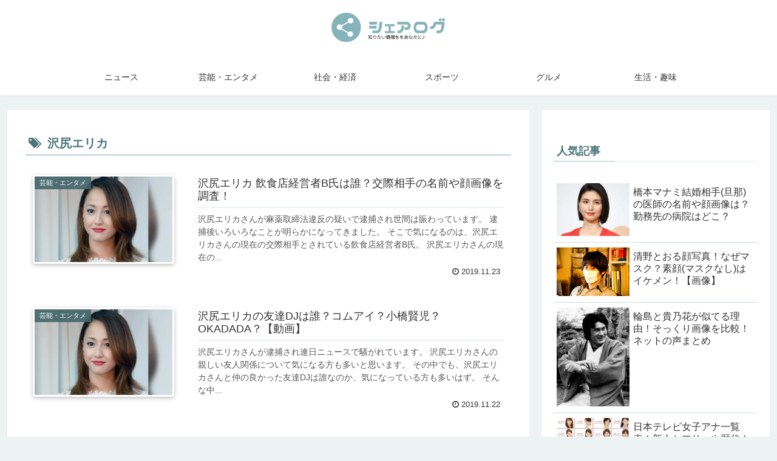

--- FILE ---
content_type: text/html; charset=utf-8
request_url: https://www.google.com/recaptcha/api2/aframe
body_size: 222
content:
<!DOCTYPE HTML><html><head><meta http-equiv="content-type" content="text/html; charset=UTF-8"></head><body><script nonce="HmViGJej0Gtu8zikEFvCLg">/** Anti-fraud and anti-abuse applications only. See google.com/recaptcha */ try{var clients={'sodar':'https://pagead2.googlesyndication.com/pagead/sodar?'};window.addEventListener("message",function(a){try{if(a.source===window.parent){var b=JSON.parse(a.data);var c=clients[b['id']];if(c){var d=document.createElement('img');d.src=c+b['params']+'&rc='+(localStorage.getItem("rc::a")?sessionStorage.getItem("rc::b"):"");window.document.body.appendChild(d);sessionStorage.setItem("rc::e",parseInt(sessionStorage.getItem("rc::e")||0)+1);localStorage.setItem("rc::h",'1769051729055');}}}catch(b){}});window.parent.postMessage("_grecaptcha_ready", "*");}catch(b){}</script></body></html>

--- FILE ---
content_type: application/javascript; charset=utf-8;
request_url: https://dalc.valuecommerce.com/app3?p=886026303&_s=https%3A%2F%2Fsharelifestyle.info%2Farchives%2Ftag%2F%25E6%25B2%25A2%25E5%25B0%25BB%25E3%2582%25A8%25E3%2583%25AA%25E3%2582%25AB&vf=iVBORw0KGgoAAAANSUhEUgAAAAMAAAADCAYAAABWKLW%2FAAAAMElEQVQYV2NkFGP4nxE9jeFZfx4Do%2FYu5v9P%2Fvkw%2FL60mYFxI1fX%2F6hnKgyPBYIYAC%2FgD9iqpemVAAAAAElFTkSuQmCC
body_size: 1280
content:
vc_linkswitch_callback({"t":"69719650","r":"aXGWUAACDioDD7hPCooERAqKBtQ6-A","ub":"aXGWTwAEK7oDD7hPCooCsQqKC%2FCu7g%3D%3D","vcid":"bq6XZ6ZeeIZOfuMNQewup7yZLzOnsKAH9FKSPAIgD9FpRFbwaOtFIDEU8auG21niT0AjwBf9WA9zep6DudWJYbZkkq3XpgDoVdUSuHGcWdpQ2sC6mANizA","vcpub":"0.134698","paypaymall.yahoo.co.jp":{"a":"2695956","m":"2201292","g":"d8cafa768c"},"p":886026303,"sec.sourcenext.info":{"a":"2425347","m":"2376577","g":"f031bdde8c"},"s":3389762,"mini-shopping.yahoo.co.jp":{"a":"2695956","m":"2201292","g":"d8cafa768c"},"fudemame.net":{"a":"2425347","m":"2376577","g":"f031bdde8c"},"www.molekule.jp":{"a":"2425347","m":"2376577","g":"f031bdde8c"},"shopping.geocities.jp":{"a":"2695956","m":"2201292","g":"d8cafa768c"},"sourcenext.com":{"a":"2425347","m":"2376577","g":"f031bdde8c"},"shopping.yahoo.co.jp":{"a":"2695956","m":"2201292","g":"d8cafa768c"},"meetingowl.jp":{"a":"2425347","m":"2376577","g":"f031bdde8c"},"approach.yahoo.co.jp":{"a":"2695956","m":"2201292","g":"d8cafa768c"},"pocketalk.jp":{"a":"2425347","m":"2376577","g":"f031bdde8c"},"paypaystep.yahoo.co.jp":{"a":"2695956","m":"2201292","g":"d8cafa768c"},"fudeoh.com":{"a":"2425347","m":"2376577","g":"f031bdde8c"},"chou-jimaku.com":{"a":"2425347","m":"2376577","g":"f031bdde8c"},"l":4})